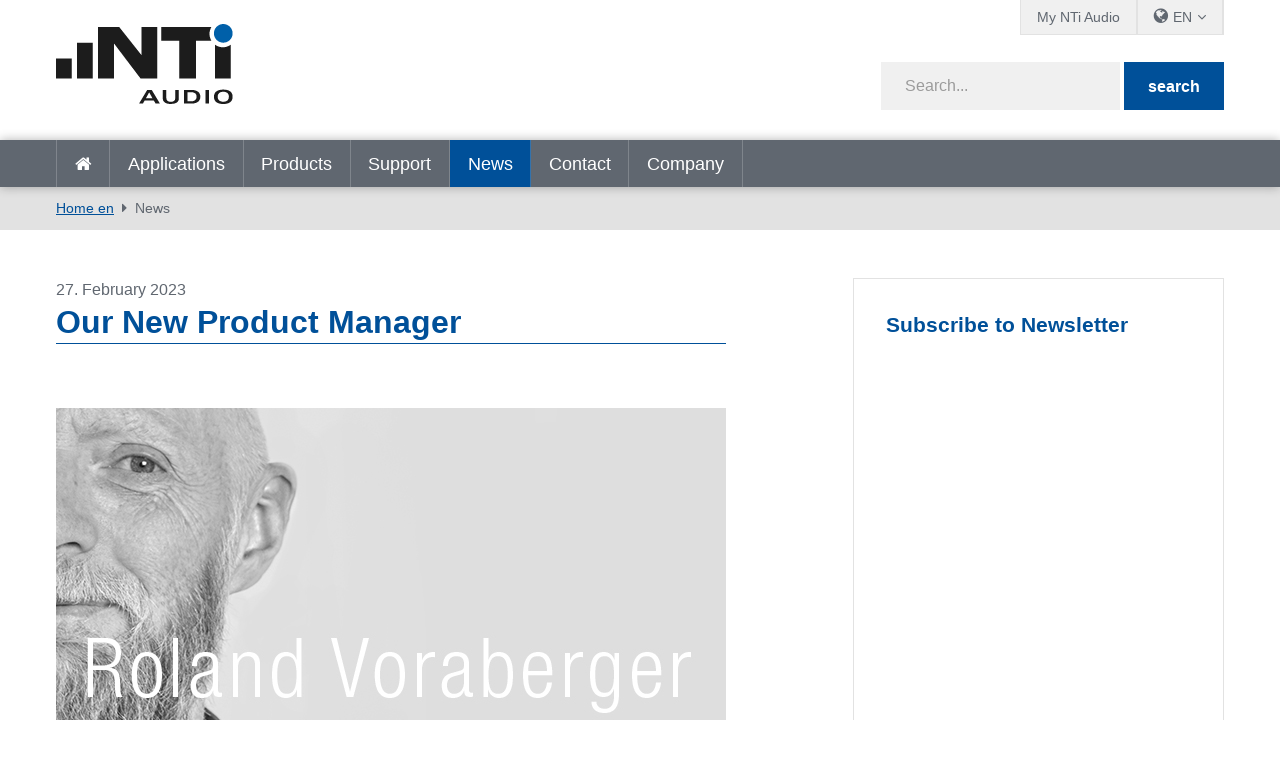

--- FILE ---
content_type: text/html; charset=utf-8
request_url: https://www.nti-audio.com/en/news/our-new-product-manager
body_size: 17164
content:
<!DOCTYPE html>
<html  lang="en-US"  class="no-js">
<head id="Head"><script id="Cookiebot" src="https://consent.cookiebot.com/uc.js" data-cbid="2bebab9d-eece-4a86-a089-3dd58e03944b" data-blockingmode="auto" type="text/javascript"></script>
<meta content="text/html; charset=UTF-8" http-equiv="Content-Type" />
<meta name="RESOURCE-TYPE" content="DOCUMENT" />
<meta name="robots" content="NOODP,NOYDIR" /><title>
	Our New Product Manager
</title><meta id="MetaDescription" name="DESCRIPTION" content="NTi; XL3 Always Connected" /><link href="/Portals/_default/admin.css?cdv=458" type="text/css" rel="stylesheet"/><link href="/DesktopModules/DNNHtmlGeoIP/module.css?cdv=458" type="text/css" rel="stylesheet"/><link href="/DesktopModules/EasyDNNnews/Templates/_default/creativemediaNEWS/creativemediaNEWS.css?cdv=458" type="text/css" rel="stylesheet"/><link href="/Portals/_default/skins/nti-02/css/base.css?cdv=458" type="text/css" rel="stylesheet"/><link href="/Portals/_default/skins/nti-02/css/style.css?cdv=458" type="text/css" rel="stylesheet"/><link href="/Portals/_default/skins/nti-02/css/font-awesome.min.css?cdv=458" type="text/css" rel="stylesheet"/><link href="/DesktopModules/EasyDNNNews/static/rateit/css/rateit.css?cdv=458" type="text/css" rel="stylesheet"/><link href="/Resources/Shared/stylesheets/theme-default/8.0.0/default.css?cdv=458" type="text/css" rel="stylesheet"/><link href="/DesktopModules/EasyDNNNews/static/common/common.css?cdv=458" type="text/css" rel="stylesheet"/><link href="/DesktopModules/EasyDNNNews/static/smbLight/themes/modern/modern.css?cdv=458" type="text/css" rel="stylesheet"/><script src="/Resources/libraries/jQuery/01_09_01/jquery.js?cdv=458" type="text/javascript"></script><script src="/Resources/libraries/jQuery-UI/01_11_03/jquery-ui.js?cdv=458" type="text/javascript"></script><script src="https://s3.amazonaws.com/assets.freshdesk.com/widget/freshwidget.js?cdv=458" type="text/javascript"></script><link rel='SHORTCUT ICON' href='/Portals/0/favicon.ico?ver=2022-01-17-104331-493' type='image/x-icon' /><meta property="og:site_name" content="NTi Audio" />
<meta property="og:title" content="Our New Product Manager" />
<meta property="og:description" content="We are pleased to introduce our new Product Manager Roland Voraberger.&nbsp;Roland&nbsp;strengthens our sales team at the headquarters in Schaan.

&nbsp;

Professional career

Roland was born and raised in the rolling hills of Upper Austria. He graduated from the HTL in Power Engineering and Power Electronics. He gained further knowledge in (Live) Sound Engineering and Room Acoustics during his studies by supporting local events and bands.
&nbsp;
His Sound Engineering background was..." />
<meta property="og:url" content="https://www.nti-audio.com/en/news/our-new-product-manager" />
<meta property="og:type" content="article" />

<meta property="og:image" content="https://www.nti-audio.com/Portals/0/EasyDNNnews/595/Teaser-RolandVoraberger-670x325.jpg" />
<meta name="twitter:card" content="summary_large_image" />
<meta name="twitter:title" content="Our New Product Manager" />
<meta name="twitter:description" content="We are pleased to introduce our new Product Manager Roland Voraberger.&nbsp;Roland&nbsp;strengthens our sales team at the headquarters in Schaan.

&nbsp;

Professional career

Roland was..." />

<meta name="twitter:image" content="https://www.nti-audio.com/Portals/0/EasyDNNnews/595/Teaser-RolandVoraberger-670x325.jpg" />
<link rel="canonical" href="https://www.nti-audio.com/en/news/our-new-product-manager" />
          <!-- Google Tag Manager -->
          <script>(function(w,d,s,l,i){w[l]=w[l]||[];w[l].push({'gtm.start':
          new Date().getTime(),event:'gtm.js'});var f=d.getElementsByTagName(s)[0],
          j=d.createElement(s),dl=l!='dataLayer'?'&l='+l:'';j.async=true;j.src=
          'https://www.googletagmanager.com/gtm.js?id='+i+dl;f.parentNode.insertBefore(j,f);
          })(window,document,'script','dataLayer','GTM-PVNC68');</script>
          <!-- End Google Tag Manager -->
		    <meta name="viewport" content="width=device-width, initial-scale=1.0" /><script id="eds_jq2_2" src="/DesktopModules/EasyDNNNews/static/eds_jquery/eds2.2.3.js" type="text/javascript" data-minor-version="3"></script><script id="eds_js1_1" src="/DesktopModules/EasyDNNnews/static/EasyDnnSolutions/EasyDnnSolutions_1.1_2.2.js" type="text/javascript" data-minor-version="0" data-init-json="{&quot;instanceGlobal&quot;:&quot;EasyDnnSolutions1_1_instance&quot;,&quot;google&quot;:{&quot;maps&quot;:{&quot;api&quot;:{&quot;key&quot;:&quot;&quot;,&quot;libraries&quot;:[&quot;geometry&quot;,&quot;places&quot;]}}}}"></script></head>
<body id="Body">

    <form method="post" action="/en/news/our-new-product-manager" id="Form" enctype="multipart/form-data">
<div class="aspNetHidden">
<input type="hidden" name="__EVENTTARGET" id="__EVENTTARGET" value="" />
<input type="hidden" name="__EVENTARGUMENT" id="__EVENTARGUMENT" value="" />
<input type="hidden" name="__VIEWSTATE" id="__VIEWSTATE" value="gU+9Wabz/Dx5/7ltCgn+JaeyHGxMfdc6O+r62zEa58WhPr2j0OtUZaKofxBeCCcbTvOng5jir5cxVgIHdnxFqTo8/ku5U/7fNwbQgWwtkw0uzo1ScXmbdnScRCtzT9KYHy6KFB+FZQTCUgVUNIGsd8vMDURS0DloHP4jDI56Tja2hm2i/tiXNzUYjcon7bYI+stFPJP1v6vRqRIM/cyq0kluiuouA4+NaJQGbumOMT1R1tm4LqcTvb9g0i8jhK4F7ZhRiZtxGR9bJ95w04dUPAjcvNHU9Zhv53DPl37h5tUyZ+g5WqST6JBqMnoHc1QVPBoWZ2DL+C+0a1WPoPznGzrOY2HSxIWcG1ydo/[base64]/nGJJ2q0HHpI4BCYGmAXLrCkDv34RKtPIUH91ZfRoyH7k5L+dY81l4SGMxtYt+mAN1xMhURxlTz9rfUyO++tRTG7WBPtXBzsAub7mATypYpe+jK5v4Xo/BD4ZfXPZOIsn8D8/EMmabN3MAYRzUUZ/AdL+K+DwNwIiHsxm/0qJLhiIV9aD9yKIPqJ2kFoRurGfBVmlepmT5evsBrYwmalY8S36jBZnySIOOq8bzB/sY1apWZXNZg4xle/0M3KzVOZajOqNrXh9oC4qgiDzs0/1v5j+oibjqBjfXgPwzncXYszy6ftB0Dl+q1bL3FqhcX5MGZgbF1xOPKwjd4BHDmCW5/IyW6sIbLIBhjcg8wxgmgw0lvmcIko+57xZI1EyFB6JfAfSLm6HIcgUP3pc6DfK8bkslsY+jts2Vy/[base64]/ijnDyGm2vgK1gstXIQkQgj6tKKZQpOpe2iz629zPiRjTeFw5zrPcoqCUH7UZoWmdIAYDJgjG5RB5d8WjASdRazksERd+FpzL4LIFxwbP+PBMR8IQsWxFjhl8lQORtsNDv04C5NIpazMLk2nXDttdONpqXf+iksjPcfvgBhL1/GBMT7FYEBn8KZ+TSCffDtWIDwBYaWn4QGn6QGEqvfO9f9IzKIlC8xrmzgFM4JAzaxE1O+81JjPM6vjxdqqkkFO6njprvhISNJuWhyfqVhUL1Z1wPtZWgCGEvfQhlipxQ8/wLQbT1N4CYOKHqnJLo6X7usH1fNrJ9vxWqVleDngbZtnR1noltS6a3xPwjkLFg3+VPdy5Gnyh3ycXp3VBwhnT/qOh4RQ+EJAdAe4z/jO/OlT3gE8fiojUShW3lT3Szz1dLP3K8Ah+4Y2nChh6hh771FL5vO3AtkVgkNL4NEpRukoLi6wUtzxf1xUH3ZyqZxYL8rSn6bie5e3iDalBFc2cfd37ZO2P6i7qhty8hQ8iq" />
</div>

<script type="text/javascript">
//<![CDATA[
var theForm = document.forms['Form'];
if (!theForm) {
    theForm = document.Form;
}
function __doPostBack(eventTarget, eventArgument) {
    if (!theForm.onsubmit || (theForm.onsubmit() != false)) {
        theForm.__EVENTTARGET.value = eventTarget;
        theForm.__EVENTARGUMENT.value = eventArgument;
        theForm.submit();
    }
}
//]]>
</script>


<script src="/WebResource.axd?d=pynGkmcFUV3Rl-aiPP1y9trYk7eCvtNm3Cq9XSwiUQh7aUukUCXPeTUdQDg1&amp;t=638901613900000000" type="text/javascript"></script>


<script src="//platform.twitter.com/widgets.js" type="text/javascript"></script>
<script src="//apis.google.com/js/plusone.js" type="text/javascript"></script>
<script src="//platform.linkedin.com/in.js" type="text/javascript"></script>
<script src="//assets.pinterest.com/js/pinit.js" type="text/javascript"></script>
<script src="/ScriptResource.axd?d=NJmAwtEo3IpfWpSAnPyVVxhbm2piCa6AhFCTauAM3p5JNB477FXnilGpb84QRGTx-5a9NAmfVktNDluwUXSfqsJQ8rXd6vrq0oWnyKQ3StqQGT4xUlX5nab55SmywApCqvffMQ2&amp;t=5c0e0825" type="text/javascript"></script>
<script src="/ScriptResource.axd?d=dwY9oWetJoLV53cA99uFrShZ7DFLTYKDliya_0-GR7JsRBTNs7DeSAV7SXv2FvD0QOIVCoLEgbwsgrIO1xHvrZOpUs3A7XDKcSsoLg-Qrw5zfMTk9zcxo7HVmkJacgAerqqQaaUKW-jSgenb0&amp;t=5c0e0825" type="text/javascript"></script>
<div class="aspNetHidden">

	<input type="hidden" name="__VIEWSTATEGENERATOR" id="__VIEWSTATEGENERATOR" value="CA0B0334" />
	<input type="hidden" name="__VIEWSTATEENCRYPTED" id="__VIEWSTATEENCRYPTED" value="" />
	<input type="hidden" name="__EVENTVALIDATION" id="__EVENTVALIDATION" value="/YPVkRDJ9MtIrgRDO4vr5UFgXee2IAndY7Tu/eZdxA2QaJVWf0iFdvn0sNT0d5HQs2C1GYH/BOR0Qqogzjl5eYzds2dCNZnarEZFUZUS1dzE/TdYIuJEAvCr4YM5dPBNapwQ33yWaZpayek8GA8QOFnAOMs=" />
</div><script src="/js/dnn.js?cdv=458" type="text/javascript"></script><script src="/js/dnn.modalpopup.js?cdv=458" type="text/javascript"></script><script src="/Resources/Shared/Scripts/jquery/jquery.hoverIntent.min.js?cdv=458" type="text/javascript"></script><script src="/Portals/_default/skins/nti-02/js/respond.js?cdv=458" type="text/javascript"></script><script src="/Portals/_default/skins/nti-02/js/modernizr.js?cdv=458" type="text/javascript"></script><script src="/Portals/_default/skins/nti-02/js/jquery.sidr.min.js?cdv=458" type="text/javascript"></script><script src="/Portals/_default/skins/nti-02/js/modaal.min.js?cdv=458" type="text/javascript"></script><script src="/Portals/_default/skins/nti-02/js/stacktable.js?cdv=458" type="text/javascript"></script><script src="/js/dnncore.js?cdv=458" type="text/javascript"></script><script src="/DesktopModules/EasyDNNNews/static/rateit/js/jquery.rateit_2.2.js?cdv=458" type="text/javascript"></script><script src="/DesktopModules/EasyDNNnewsCategoriesMenu/js/category_menu_2.2.js?cdv=458" type="text/javascript"></script><script src="/Resources/Shared/Scripts/dnn.jquery.js?cdv=458" type="text/javascript"></script><script src="/DesktopModules/EasyDNNNews/js/jquery.cookie_2.2.js?cdv=458" type="text/javascript"></script><script src="/DesktopModules/EasyDNNNews/static/fluidvids/fluidvids_custom.min.js?cdv=458" type="text/javascript"></script><script src="/DesktopModules/EasyDNNNews/static/imagesLoaded/imagesLoaded_3.1.4_2.2.min.js?cdv=458" type="text/javascript"></script><script src="/DesktopModules/EasyDNNNews/static/smbLight/js/smbLight-1.3_2.2.js?cdv=458" type="text/javascript"></script><script src="/DesktopModules/EasyDNNNews/static/hammerjs/hammer.2.0.4.min.js?cdv=458" type="text/javascript"></script>
<script type="text/javascript">
//<![CDATA[
Sys.WebForms.PageRequestManager._initialize('ScriptManager', 'Form', ['tdnn$ctr963$ViewEasyDNNNewsMain$ctl00$upPanelComments','dnn_ctr963_ViewEasyDNNNewsMain_ctl00_upPanelComments'], [], [], 1800, '');
//]]>
</script>

        
        
        
<!--CDF(Css|/Resources/Shared/stylesheets/theme-default/8.0.0/default.css?cdv=458)-->

<!--CDF(Css|/Portals/_default/skins/nti-02/css/base.css?cdv=458)-->
<!--CDF(Css|/Portals/_default/skins/nti-02/css/style.css?cdv=458)-->
<!--CDF(Css|/Portals/_default/skins/nti-02/css/font-awesome.min.css?cdv=458)-->

<!--CDF(Javascript|/Portals/_default/skins/nti-02/js/theme-scripts.js?cdv=458)-->

<!--[if lt IE 9]>
<!--CDF(Javascript|/Portals/_default/skins/nti-02/js/respond.js?cdv=458)-->
<!--CDF(Javascript|/Portals/_default/skins/nti-02/js/modernizr.js?cdv=458)-->
<![endif]-->

<!--CDF(Javascript|/Portals/_default/skins/nti-02/js/jquery.sidr.min.js?cdv=458)-->
<!--CDF(Javascript|/Portals/_default/skins/nti-02/js/jquery.bxslider.min.js?cdv=458)-->
<!--CDF(Javascript|/Portals/_default/skins/nti-02/js/modaal.min.js?cdv=458)-->
<!--CDF(Javascript|/Portals/_default/skins/nti-02/js/stacktable.js?cdv=458)-->
<!--CDF(Javascript|https://s3.amazonaws.com/assets.freshdesk.com/widget/freshwidget.js?cdv=458)-->
<!--CDF(Javascript|/Portals/_default/skins/nti-02/js/freshdesk.js?cdv=458)--><header role="banner" class="row home">
    <div class="preheader">
        <div class="wrapper">
            <nav id="topbarnav">
                <ul><li><a href="https://my.nti-audio.com/home.php?lang=en" target="_blank">My NTi Audio</a></li>
                    <li>
                        <ul class="languages">
                            <li><span class="current">EN</span>
                                <ul>
                                <div class="language-object" >

 <li><a href="https://www.nti-audio.com/de/neuigkeiten/unser-neuer-produktmanager" class="language">de</a></li><li><a href="https://www.nti-audio.com/ja/ニュース/artmid/963/articleid/595" class="language">ja</a></li><li><a href="https://www.nti-audio.com/fr/actualites/notre-nouveau-respondable-produit" class="language">fr</a></li><li><a href="https://www.nti-audio.com/es/noticias/our-new-product-manager" class="language">es</a></li><li><a href="https://www.nti-audio.com/ko/뉴-스/%ec%83%88%eb%a1%9c%ec%9a%b4-%ec%a0%9c%ed%92%88-%ea%b4%80%eb%a6%ac%ec%9e%90" class="language">ko</a></li><li><a href="https://www.nti-audio.com/pt/novidades/our-new-product-manager" class="language">pt</a></li>
</div>
                                    <li class="language"><a href="https://www.ntiaudio.cn/" target="_blank">中文</a></li>
                                </ul>
                            </li>
                        </ul>
                    </li>
                    
                </ul>
            </nav>
        </div>
    </div>
    <div class="mainheader row">
        <div class="wrapper">
            <div class="logo">
                <a id="dnn_dnnLogo_hypLogo" title="NTi Audio" aria-label="NTi Audio" href="https://www.nti-audio.com/en/"></a>
            </div>
            <div class="search google">
                <div class="fields">
                    <span class="inputfield"><input type="text" id="searchString" placeholder="Search..." /></span>
                    <span class="button"><button id="searchbtn" value="Submit" onClick="javascript: window.open('https://www.google.ch/search?q=site:www.nti-audio.com/en/+' + document.getElementById('searchString').value);" />search</button></span>
                    <script>
                    // Get the input field
                    var input = document.getElementById("searchString");

                    // Execute a function when the user releases a key on the keyboard
                    input.addEventListener("keyup", function(event) {
                      // Number 13 is the "Enter" key on the keyboard
                      if (event.keyCode === 13) {
                        // Cancel the default action, if needed
                        event.preventDefault();
                        // Trigger the button element with a click
                        document.getElementById("searchbtn").click();
                      }
                    });
                    </script>
                </div>
                <div id="mobile-header">
                    <a id="responsive-menu-button" href="#sidr-main"><i class="fa fa-bars" aria-hidden="true"></i></a>
                </div>
            </div>
        </div>
    </div>
    <nav id="navigation" role="navigation" class="row">
        <div class="wrapper headerflex">
            <ul>
                <li class=""><a href="https://www.nti-audio.com/en/" target="" class="">Home en</a></li>
<li class=" dropdown"><a href="https://www.nti-audio.com/en/applications" target="" class="dropdown-toggle" data-toggle="dropdown">Applications<b class="caret"></b></a><ul class="dropdown-menu">
    <li class=" dropdown"><a href="https://www.nti-audio.com/en/applications/noise-measurement" target="">Noise Measurement</a><ul class="dropdown-menu">
        <li class=""><a href="https://www.nti-audio.com/en/applications/noise-measurement/sound-level-measurements" target="">Sound Level Measurements</a></li>
        <li class=""><a href="https://www.nti-audio.com/en/applications/noise-measurement/unattended-noise-monitoring" target="">Unattended Noise Monitoring</a></li>
        <li class=""><a href="https://www.nti-audio.com/en/applications/noise-measurement/environmental-noise" target="">Environmental Noise</a></li>
        <li class=""><a href="https://www.nti-audio.com/en/applications/noise-measurement/nnr" target="">NNR - Noise Nuisance Recording System</a></li>
        <li class=""><a href="https://www.nti-audio.com/en/applications/noise-measurement/occupational-noise" target="">Occupational Noise</a></li>
        <li class=""><a href="https://www.nti-audio.com/en/applications/noise-measurement/vehicle-noise" target="">Vehicle Noise</a></li>
        <li class=""><a href="https://www.nti-audio.com/en/applications/noise-measurement/sound-power" target="">Sound Power</a></li>
      </ul>
    </li>
    <li class=""><a href="https://www.nti-audio.com/en/applications/structural-vibration-measurements" target="">Structural Vibration Measurements</a></li>
    <li class=" dropdown"><a href="https://www.nti-audio.com/en/applications/room-building-acoustics" target="">Room &amp; Building Acoustics</a><ul class="dropdown-menu">
        <li class=""><a href="https://www.nti-audio.com/en/applications/room-building-acoustics/room-acoustics" target="">Room Acoustics</a></li>
        <li class=""><a href="https://www.nti-audio.com/en/applications/room-building-acoustics/building-acoustics" target="">Building Acoustics</a></li>
        <li class=""><a href="https://www.nti-audio.com/en/applications/room-building-acoustics/reverberation-time" target="">Reverberation Time</a></li>
        <li class=""><a href="https://www.nti-audio.com/en/applications/room-building-acoustics/noise-curves" target="">Noise Curves</a></li>
      </ul>
    </li>
    <li class=" dropdown"><a href="https://www.nti-audio.com/en/applications/evacuation-systems" target="">Evacuation Systems</a><ul class="dropdown-menu">
        <li class=""><a href="https://www.nti-audio.com/en/applications/evacuation-systems/speech-intelligibility-stipa" target="">Speech Intelligibility STIPA</a></li>
        <li class=""><a href="https://www.nti-audio.com/en/applications/evacuation-systems/commissioning-inspection" target="">Commissioning &amp; Inspection</a></li>
        <li class=""><a href="https://www.nti-audio.com/en/applications/evacuation-systems/impedance-meter" target="">Impedance Meter</a></li>
        <li class=""><a href="https://www.nti-audio.com/en/applications/evacuation-systems/evacuation-system-monitoring" target="">Evacuation System Monitoring</a></li>
      </ul>
    </li>
    <li class=" dropdown"><a href="https://www.nti-audio.com/en/applications/electroacoustic-installations" target="">Electroacoustic Installations</a><ul class="dropdown-menu">
        <li class=""><a href="https://www.nti-audio.com/en/applications/electroacoustic-installations/installed-sound" target="">Installed Sound</a></li>
        <li class=""><a href="https://www.nti-audio.com/en/applications/electroacoustic-installations/av-installation" target="">AV Installation</a></li>
        <li class=""><a href="https://www.nti-audio.com/en/applications/electroacoustic-installations/cinema" target="">Cinema</a></li>
      </ul>
    </li>
    <li class=" dropdown"><a href="https://www.nti-audio.com/en/applications/live-sound" target="">Live Sound</a><ul class="dropdown-menu">
        <li class=""><a href="https://www.nti-audio.com/en/applications/live-sound/sound-level-monitoring" target="">Sound Level Monitoring</a></li>
        <li class=""><a href="https://www.nti-audio.com/en/applications/live-sound/front-of-house" target="">Front of House</a></li>
        <li class=""><a href="https://www.nti-audio.com/en/applications/live-sound/pa-rental" target="">PA Rental</a></li>
      </ul>
    </li>
    <li class=""><a href="https://www.nti-audio.com/en/applications/broadcast-studio" target="">Broadcast &amp; Studio</a></li>
    <li class=" dropdown"><a href="https://www.nti-audio.com/en/applications/quality-control" target="">Quality Control</a><ul class="dropdown-menu">
        <li class=""><a href="https://www.nti-audio.com/en/applications/quality-control/speaker" target="">Speaker</a></li>
        <li class=""><a href="https://www.nti-audio.com/en/applications/quality-control/microphone" target="">Microphone</a></li>
        <li class=""><a href="https://www.nti-audio.com/en/applications/quality-control/digital-mems-microphone" target="">Digital MEMS Microphone</a></li>
        <li class=""><a href="https://www.nti-audio.com/en/applications/quality-control/mobile-phone" target="">Mobile Phone</a></li>
        <li class=""><a href="https://www.nti-audio.com/en/applications/quality-control/stereo-device" target="">Stereo Device</a></li>
        <li class=""><a href="https://www.nti-audio.com/en/applications/quality-control/multi-channel-device" target="">Multi-Channel Device</a></li>
        <li class=""><a href="https://www.nti-audio.com/en/applications/quality-control/amplifier" target="">Amplifier</a></li>
        <li class=""><a href="https://www.nti-audio.com/en/applications/quality-control/testing-smart-devices" target="">Testing Smart Devices</a></li>
        <li class=""><a href="https://www.nti-audio.com/en/applications/quality-control/noise-vibration" target="">Noise &amp; Vibration</a></li>
      </ul>
    </li>
  </ul>
</li>
<li class=" dropdown"><a href="https://www.nti-audio.com/en/products" target="" class="dropdown-toggle" data-toggle="dropdown">Products<b class="caret"></b></a><ul class="dropdown-menu">
    <li class=""><a href="https://www.nti-audio.com/en/products/fx100-audio-analyzer" target="">FX100 Audio Analyzer</a></li>
    <li class=" dropdown"><a href="https://www.nti-audio.com/en/products/sound-level-meters" target="">Sound Level Meters</a><ul class="dropdown-menu">
        <li class=""><a href="https://www.nti-audio.com/en/products/sound-level-meters/xl3-acoustic-analyzer" target="">XL3 Acoustic Analyzer</a></li>
        <li class=""><a href="https://www.nti-audio.com/en/products/sound-level-meters/xl2-audio-acoustic-analyzer" target="">XL2 Audio &amp; Acoustic Analyzer</a></li>
      </ul>
    </li>
    <li class=""><a href="https://www.nti-audio.com/en/products/measurement-microphones" target="">Measurement Microphones</a></li>
    <li class=" dropdown"><a href="https://www.nti-audio.com/en/products/monitoring-platforms" target="">Monitoring Platforms</a><ul class="dropdown-menu">
        <li class=""><a href="https://www.nti-audio.com/en/products/monitoring-platforms/measureye" target="">MeasurEye</a></li>
        <li class=""><a href="https://www.nti-audio.com/en/products/monitoring-platforms/noisescout" target="">NoiseScout</a></li>
      </ul>
    </li>
    <li class=" dropdown"><a href="https://www.nti-audio.com/en/products/software" target="">Software</a><ul class="dropdown-menu">
        <li class=""><a href="https://www.nti-audio.com/en/products/software/data-explorer" target="">Data Explorer</a></li>
        <li class=""><a href="https://www.nti-audio.com/en/products/software/sound-insulation-reporter" target="">Sound Insulation Reporter</a></li>
        <li class=""><a href="https://www.nti-audio.com/en/products/software/room-acoustics-reporter" target="">Room Acoustics Reporter</a></li>
        <li class=""><a href="https://www.nti-audio.com/en/products/software/sound-power-reporter" target="">Sound Power Reporter</a></li>
        <li class=""><a href="https://www.nti-audio.com/en/products/software/projector-pro" target="">Projector PRO</a></li>
        <li class=""><a href="https://www.nti-audio.com/en/products/software/speaker-test-software" target="">Speaker Test Software</a></li>
        <li class=""><a href="https://www.nti-audio.com/en/products/software/microphone-test-software" target="">Microphone Test Software</a></li>
      </ul>
    </li>
    <li class=""><a href="https://www.nti-audio.com/en/products/minirator-mr-pro-mr2" target="">Minirator MR-PRO / MR2</a></li>
    <li class=" dropdown"><a href="https://www.nti-audio.com/en/products/noise-sources" target="">Noise Sources</a><ul class="dropdown-menu">
        <li class=""><a href="https://www.nti-audio.com/en/products/noise-sources/talkbox" target="">TalkBox</a></li>
        <li class=""><a href="https://www.nti-audio.com/en/products/noise-sources/ds3-dodecahedron-speaker" target="">DS3 Dodecahedron Speaker</a></li>
        <li class=""><a href="https://www.nti-audio.com/en/products/noise-sources/delta-clapper" target="">δ-Clapper</a></li>
        <li class=""><a href="https://www.nti-audio.com/en/en/products/noise-sources/tm-eos2-tapping-machine" target="">TM EOS2 Tapping Machine</a></li>
        <li class=""><a href="https://www.nti-audio.com/en/products/noise-sources/ib01-impact-ball" target="">IB01 Impact Ball</a></li>
      </ul>
    </li>
    <li class=" dropdown"><a href="https://www.nti-audio.com/en/products/vibration-meters" target="">Vibration Meters</a><ul class="dropdown-menu">
        <li class=""><a href="https://www.nti-audio.com/en/products/vibration-meters/xl2-vibration-meter" target="">XL2 Vibration Meter</a></li>
        <li class=""><a href="https://www.nti-audio.com/en/products/vibration-meters/5gv-vibration-monitor" target="">5GV Vibration Monitor</a></li>
      </ul>
    </li>
    <li class=" dropdown"><a href="https://www.nti-audio.com/en/products/digital-audio" target="">Digital Audio</a><ul class="dropdown-menu">
        <li class=""><a href="https://www.nti-audio.com/en/products/digital-audio/digirator-dr2" target="">Digirator DR2</a></li>
        <li class=""><a href="https://www.nti-audio.com/en/products/digital-audio/digilyzer-dl1" target="">Digilyzer DL1</a></li>
      </ul>
    </li>
    <li class=""><a href="https://www.nti-audio.com/en/products/acoustic-camera" target="">Acoustic Camera</a></li>
  </ul>
</li>
<li class=" dropdown"><a href="https://www.nti-audio.com/en/support" target="" class="dropdown-toggle" data-toggle="dropdown">Support<b class="caret"></b></a><ul class="dropdown-menu">
    <li class=""><a href="https://my.nti-audio.com/home.php?lang=en" target="_blank">Customer Downloads</a></li>
    <li class=""><a href="https://my.nti-audio.com/home.php?lang=en" target="_blank">Product Registration</a></li>
    <li class=""><a href="https://www.nti-audio.com/en/support/calibration-service" target="">Calibration &amp; Service</a></li>
    <li class=""><a href="https://www.nti-audio.com/en/support/know-how" target="">Know-How</a></li>
    <li class=""><a href="https://www.nti-audio.com/en/support/webinars-on-demand" target="">Webinars on Demand</a></li>
    <li class=""><a href="https://www.youtube.com/playlist?list=PLJChqap9JZKuaCjPuXH6Hd2Uu7vCyszwA" target="_blank">Tutorials</a></li>
    <li class=""><a href="https://www.nti-audio.com/en/support/publications" target="">Publications</a></li>
    <li class=""><a href="http://forum.nti-audio.com" target="_blank">User Forum</a></li>
    <li class=""><a href="https://www.nti-audio.com/en/support/international-warranty" target="">International Warranty</a></li>
  </ul>
</li>
<li class="active dropdown"><a href="https://www.nti-audio.com/en/news" target="" class="dropdown-toggle" data-toggle="dropdown">News<b class="caret"></b></a><ul class="dropdown-menu">
    <li class=""><a href="https://www.nti-audio.com/en/news" target="">News</a></li>
    <li class=""><a href="https://www.nti-audio.com/en/news/events-training" target="">Events &amp; Training</a></li>
  </ul>
</li>
<li class=""><a href="https://www.nti-audio.com/en/contact" target="" class="">Contact</a></li>
<li class=" dropdown"><a href="https://www.nti-audio.com/en/company" target="" class="dropdown-toggle" data-toggle="dropdown">Company<b class="caret"></b></a><ul class="dropdown-menu">
    <li class=""><a href="https://www.nti-audio.com/en/company/reference-customers" target="">Reference Customers</a></li>
    <li class=""><a href="https://www.nti-audio.com/en/company/your-privacy" target="">Your privacy</a></li>
  </ul>
</li>
                <li class="onlymobile"><a href="https://my.nti-audio.com/home.php?lang=en" target="_blank">My NTi Audio</a></li>
            </ul>
            <div id="dnn_ShopPane" class="shopicon"><div class="DnnModule DnnModule-DNNHtmlGeoIP DnnModule-20450"><a name="20450"></a>
<div class="wrapper notitle">
	<div class="DNNContainer_noTitle">
		<div id="dnn_ctr20450_ContentPane"><!-- Start_Module_20450 --><div id="dnn_ctr20450_ModuleContent">
	
<div class="GeoIPNormal">





 </div>
</div><!-- End_Module_20450 --></div>
	</div>
</div>
</div></div>
        </div>
    </nav>
</header>

<div class="breadcrumbs">
		<div class="wrapper">
	        <span id="dnn_dnnBreadcrumb_lblBreadCrumb" itemprop="breadcrumb" itemscope="" itemtype="https://schema.org/breadcrumb"><span itemscope itemtype="http://schema.org/BreadcrumbList"><span itemprop="itemListElement" itemscope itemtype="http://schema.org/ListItem"><a href="https://www.nti-audio.com/en/" class="breadcrumbLink" itemprop="item" ><span itemprop="name">Home en</span></a><meta itemprop="position" content="1" /></span><span itemprop="itemListElement" itemscope itemtype="http://schema.org/ListItem"><a href="https://www.nti-audio.com/en/news" class="breadcrumbLink" itemprop="item"><span itemprop="name">News</span></a><meta itemprop="position" content="2" /></span></span></span>
	    </div>
    </div>

<div class="wrapper">
	<div class="sidebared">
		<main role="main">    
			<div id="dnn_contentPane"><div class="DnnModule DnnModule-EasyDNNnews DnnModule-963"><a name="963"></a>
<div class="wrapper notitle">
	<div class="DNNContainer_noTitle">
		<div id="dnn_ctr963_ContentPane"><!-- Start_Module_963 --><div id="dnn_ctr963_ModuleContent">
	
<script type="text/javascript">
	/*<![CDATA[*/
	
	eds2_2(function ($) {var $articleContentWrapper = $('#dnn_ctr963_ViewEasyDNNNewsMain_ctl00_pnlViewArticle');$articleContentWrapper.on('click', 'a[rel^="ednSmbLight"]', function () {var $clicked = $(this),$smbItems = $('a[rel^="ednSmbLight"]'),i = 0,lightboxItems = [],lightboxOptions = {openAt: 0,cssClass: 'modern'};$smbItems.each(function () {if (this == $clicked[0])lightboxOptions.openAt = i;lightboxItems.push($(this).data('smbdata'));i++;});new SmbLight_1(lightboxItems,lightboxOptions);return false;})});
	
	
	
	
	
	
	

	eds2_2(function ($) {
		if (typeof edn_fluidvids != 'undefined')
			edn_fluidvids.init({
				selector: ['.edn_fluidVideo iframe'],
				players: ['www.youtube.com', 'player.vimeo.com']
			});
		
		
		

	});
	/*]]>*/
</script>



<div class="eds_news_module_963 news eds_subCollection_news eds_news_creativemediaNEWS eds_template_Details_Article_Default eds_templateGroup_newsDetailsArticleDefault eds_styleSwitchCriteria_portalSettingsSource">
	

	

	

	

	<div id="dnn_ctr963_ViewEasyDNNNewsMain_ctl00_pnlViewArticle">
		
		
		
		
		
		
    <article class="standalone">
        <!-- Contents Heading -->
        <!-- Datum / Event -->
        
        <p class="datebox">
            27. February 2023
        </p>
        
        
        <hgroup>
        <h1>Our New Product Manager</h1>
        <h2></h2>
        </hgroup>
        
        <!-- Bild -->
        
        <figure>
            <img alt="Our New Product Manager" src="/Portals/0/EasyDNNNews/595/670350p963EDNmainTeaser-RolandVoraberger-670x325.jpg"  />
            
        </figure>
        

		
		
		
		
    <!--<div class="introtext">
    <p>Roland started working for NTi Audio at the beginning of the year and strengthens our sales team at the headquarters in Schaan...</p>
    </div>-->
    <p style="text-align: justify;"><strong>We are pleased to introduce our new Product Manager Roland Voraberger.&nbsp;Roland&nbsp;strengthens our sales team at the headquarters in Schaan.</strong></p>

<p style="text-align: justify;">&nbsp;</p>

<h3 style="text-align: justify;">Professional career</h3>

<p style="text-align: justify;">Roland was born and raised in the rolling hills of Upper Austria. He graduated from the HTL in Power Engineering and Power Electronics. He gained further knowledge in (Live) Sound Engineering and Room Acoustics during his studies by supporting local events and bands.<br />
&nbsp;<br />
His Sound Engineering background was strengthened at the University of Technology (Graz). Additionally, he was responsible for the teaching studio and supervised exercises like studio measuring techniques and measurements of absorbers.</p>

<p style="text-align: justify;">After an exciting period with a noise canceling startup near Zurich, he then spent 13 years as Head of R&amp;D in g+m elektronik ag (Voice Alarm Systems and Installed Sound), mainly responsible for electroacoustics (microphones, measurement of Speech Intelligibility, field support, and as an expert on the EN54-16/24 standards committee).</p>

<p style="text-align: justify;">Roland started his new position as Product Manager at NTi Audio at the beginning of this year.<br />
&nbsp;</p>

<h3 style="text-align: justify;">Responsibilities</h3>

<p style="text-align: justify;">After a successful onboarding process, Roland will be mainly responsible for the following products/services:</p>

<ul>
 <li style="text-align: justify;">XL2 Audio &amp; Acoustic Analyzer (including the Vibration Meter)</li>
 <li style="text-align: justify;">Software Solutions: Data Explorer, Sound Insulation Reporter, Room Acoustics Reporter, Sound Power Reporter</li>
</ul>

<h3 style="text-align: justify;">&nbsp;</h3>

<p style="text-align: justify;">As usual, for questions or comments, please use our general email address <a href="mailto:info@nti-audio.com">info@nti-audio.com</a>.&nbsp;<br />
The person responsible for the topic will reply as soon as possible.</p>

<p style="text-align: justify;">&nbsp;</p>

<table border="0" cellpadding="1" cellspacing="1">
 <tbody>
  <tr>
   <td><img alt="Roland Voraberger" src="https://www.nti-audio.com/Portals/0/pics/news/Profile-RolandVoraberger-400x400.png" title="Roland Voraberger" /></td>
   <td>
   <h2>&ldquo;At NTi Audio I can continue to live my passion in the electroacoustic environment.&rdquo;</h2>

   <p>&nbsp;<strong>Roland Voraberger</strong>, Product Manager<br />
   +423 239 60 64&nbsp; |&nbsp; <a href="mailto:r.voraberger@nti-audio.com">r.voraberger@nti-audio.com</a></p>
   </td>
  </tr>
 </tbody>
</table>

<p>&nbsp;</p>

		
		
    <div class="subinfos">
        <p class="categories"><span>Categories:</span> <a href="https://www.nti-audio.com/en/news/category/company" class="Company EDNcategorycolor-default">Company</a></p>
        <p class="tags"><span>Tags:</span> </p>
    </div>

		
		
    

		<div id="dnn_ctr963_ViewEasyDNNNewsMain_ctl00_pnlArticelImagesGallery" class="edn_article_gallery">
			
			<ul>
				
						<li>
							<a href='/Portals/0/EasyGalleryImages/1/298/Teaser-RolandVoraberger-670x325.jpg' rel="ednSmbLight" data-smbdata='{&#34;id&#34;:1019,&#34;type&#34;:&#34;image&#34;,&#34;src&#34;:&#34;/Portals/0/easygalleryimages/1/298/teaser-rolandvoraberger-670x325.jpg&#34;,&#34;socialUrl&#34;:&#34;&#34;,&#34;comments&#34;:{&#34;backend&#34;:&#34;&#34;,&#34;count&#34;:0},&#34;likes&#34;:{&#34;likedByUser&#34;:false,&#34;numOfLikes&#34;:0}}'>
								<img id="dnn_ctr963_ViewEasyDNNNewsMain_ctl00_repArticleImages_imgArticleGalleryImage_0" alt="" src="/Portals/0/EasyDNNNews/595/thumbs/963/100100cthumbTeaser-RolandVoraberger-670x325.jpg" /></a>
						</li>
					
			</ul>
		
		</div>
		
		<input type="hidden" name="dnn$ctr963$ViewEasyDNNNewsMain$ctl00$hfRate" id="dnn_ctr963_ViewEasyDNNNewsMain_ctl00_hfRate" value=" .000" />
		<script type="text/javascript">
			// <![CDATA[
			eds2_2(function ($) {
				var $rate_it = $(".EDN_article_rateit.M963");
				$rate_it.bind('rated reset', function (e) {
					var ri = $(this);
					var value = ri.rateit('value');
					var articleid = 595;
					$rate_it.rateit('readonly', true);
					ri.rateit('readonly', true);
					$.cookie("EDNA-1595", "true");
					document.getElementById("dnn_ctr963_ViewEasyDNNNewsMain_ctl00_hfRate").value = value;
					$.ajax(
						{
							url: "/DesktopModules/EasyDNNNews/Rater.aspx",
							type: "POST",
							data: { artid: articleid, rating: value },
							success: function (data) {
								ri.siblings('.current_rating').text(data);
							}
						});
				})
					.rateit('value', document.getElementById("dnn_ctr963_ViewEasyDNNNewsMain_ctl00_hfRate").value)
					.rateit('readonly', $.cookie("EDNA-1595"))
					.rateit('step', 1);

				$('#dnn_ctr963_ViewEasyDNNNewsMain_ctl00_upPanelComments').on('click', '#dnn_ctr963_ViewEasyDNNNewsMain_ctl00_lbAddComment', function () {
					var $lbAddComment = $('#dnn_ctr963_ViewEasyDNNNewsMain_ctl00_lbAddComment'),
						noErrors = true,

						$authorNameInput = $('#dnn_ctr963_ViewEasyDNNNewsMain_ctl00_tbAddCommentName'),
						$authorEmailInput = $('#dnn_ctr963_ViewEasyDNNNewsMain_ctl00_tbAddCommentEmail'),

						authorName,
						authorEmail,
						comment = $('#dnn_ctr963_ViewEasyDNNNewsMain_ctl00_tbAddComment').val(),

						$noAuthorName = $('#dnn_ctr963_ViewEasyDNNNewsMain_ctl00_lblAddCommentNameError'),
						$noAuthorEmail = $('#dnn_ctr963_ViewEasyDNNNewsMain_ctl00_lblAddCommentEmailError'),
						$authorEmailNotValid = $('#dnn_ctr963_ViewEasyDNNNewsMain_ctl00_lblAddCommentEmailValid'),
						$noComment = $('#dnn_ctr963_ViewEasyDNNNewsMain_ctl00_lblAddCommentError'),
						$notValidCaptcha = $('#dnn_ctr963_ViewEasyDNNNewsMain_ctl00_lblCaptchaError'),

						emailRegex = /^(([^<>()[\]\\.,;:\s@\"]+(\.[^<>()[\]\\.,;:\s@\"]+)*)|(\".+\"))@((\[[0-9]{1,3}\.[0-9]{1,3}\.[0-9]{1,3}\.[0-9]{1,3}\])|(([a-zA-Z\-0-9]+\.)+[a-zA-Z]{2,}))$/;


					if ($lbAddComment.data('disable'))
						return false;

					if ($authorNameInput.length > 0) {
						authorName = $authorNameInput.val();

						$noAuthorName.css('display', 'none');

						if (authorName == '') {
							$noAuthorName.css('display', 'block');
							noErrors = false;
						}
					}

					if ($authorEmailInput.length > 0) {
						authorEmail = $authorEmailInput.val();

						$noAuthorEmail.css('display', 'none');
						$authorEmailNotValid.css('display', 'none');

						if (authorEmail == '') {
							$noAuthorEmail.css('display', 'block');
							noErrors = false;
						} else if (!emailRegex.test(authorEmail)) {
							$authorEmailNotValid.css('display', 'block');
							noErrors = false;
						}
					}

					if ($('#dnn_ctr963_ViewEasyDNNNewsMain_ctl00_pnlCommentsCaptcha').length > 0) {
						var commentsCaptchaResponse = grecaptcha.getResponse(window.eds_commentsform_captchaId);
						if (commentsCaptchaResponse.length == 0) {
							$('#dnn_ctr963_ViewEasyDNNNewsMain_ctl00_hfCommentsFormCaptchaResponse').val('');
							$notValidCaptcha.css('display', 'block');
							noErrors = false;
						}
						else {
							$('#dnn_ctr963_ViewEasyDNNNewsMain_ctl00_hfCommentsFormCaptchaResponse').val(commentsCaptchaResponse);
							$notValidCaptcha.css('display', 'none');
						}
					}

					if (comment == '') {
						$noComment.css('display', 'block');
						noErrors = false;
					} else
						$noComment.css('display', 'none');

					if (noErrors)
						$lbAddComment.data('disable', true);
					else
						return false;
				});
			});
			//*/ ]]>
		</script>
		<div id="dnn_ctr963_ViewEasyDNNNewsMain_ctl00_upPanelComments">
			
				
				
				<input type="hidden" name="dnn$ctr963$ViewEasyDNNNewsMain$ctl00$hfReplayToComment" id="dnn_ctr963_ViewEasyDNNNewsMain_ctl00_hfReplayToComment" />
			
		</div>
		
		
    </article>

	
	</div>
	
</div>










</div><!-- End_Module_963 --></div>
	</div>
</div>
</div></div>
		</main>
	<aside>
		<div id="dnn_sidebarPane"><div class="DnnModule DnnModule-DNN_HTML DnnModule-9607"><a name="9607"></a>
<div class="wrapper">
    <h3><span id="dnn_ctr9607_dnnTITLE_titleLabel" class="Head">Subscribe to Newsletter</span>


</h3>
    <div id="dnn_ctr9607_ContentPane"><!-- Start_Module_9607 --><div id="dnn_ctr9607_ModuleContent">
	<div id="dnn_ctr9607_HtmlModule_lblContent" class="Normal">
	<p><iframe class="newsiframe" frameborder="0" scrolling="no" src="https://my.nti-audio.com/support/nl_regform3.php?lang=en"></iframe></p>

</div>

</div><!-- End_Module_9607 --></div>
</div></div><div class="DnnModule DnnModule-EasyDNNnewsCategoriesMenu DnnModule-1511"><a name="1511"></a>
<div class="wrapper">
    <h3><span id="dnn_ctr1511_dnnTITLE_titleLabel" class="Head">Categories</span>


</h3>
    <div id="dnn_ctr1511_ContentPane"><!-- Start_Module_1511 --><div id="dnn_ctr1511_ModuleContent">
	
<div class="category_menu eds_news_creativemediaNEWS eds_subCollection_categoryMenu eds_styleSwitchCriteria_module-1511 eds_template_TemplatedMenu_CategoriesMenu">
	
<ul class="categories">



<li class="node level_0">


		<a href="https://www.nti-audio.com/en/news/loc/1/category/evacuation-systems" title="Evacuation Systems">Evacuation Systems (7)</a>
		<a class="rss" href="https://www.nti-audio.com/en/news/rss/category/963/evacuation-systems"></a>







</li><li class="node level_0">


		<a href="https://www.nti-audio.com/en/news/loc/1/category/quality-control-1" title="Quality Control">Quality Control (18)</a>
		<a class="rss" href="https://www.nti-audio.com/en/news/rss/category/963/quality-control"></a>







</li><li class="node level_0">


		<a href="https://www.nti-audio.com/en/news/loc/1/category/room-building-acoustics" title="Room & Building Acoustics">Room & Building Acoustics (21)</a>
		<a class="rss" href="https://www.nti-audio.com/en/news/rss/category/963/room-building-acoustics"></a>







</li><li class="node level_0">


		<a href="https://www.nti-audio.com/en/news/loc/1/category/live-sound-1" title="Live Sound">Live Sound (18)</a>
		<a class="rss" href="https://www.nti-audio.com/en/news/rss/category/963/live-sound"></a>







</li><li class="node level_0">


		<a href="https://www.nti-audio.com/en/news/loc/1/category/noise-measurement" title="Noise Measurement">Noise Measurement (33)</a>
		<a class="rss" href="https://www.nti-audio.com/en/news/rss/category/963/noise-measurement"></a>







</li><li class="node level_0">


		<a href="https://www.nti-audio.com/en/news/loc/1/category/sound-power" title="Sound Power">Sound Power (3)</a>
		<a class="rss" href="https://www.nti-audio.com/en/news/rss/category/963/sound-power"></a>







</li><li class="node level_0">


		<a href="https://www.nti-audio.com/en/news/loc/1/category/company-1" title="Company">Company (38)</a>
		<a class="rss" href="https://www.nti-audio.com/en/news/rss/category/963/company"></a>







</li><li class="node level_0">


		<a href="https://www.nti-audio.com/en/news/events-training/loc/1/category/events" title="Events">Events (3)</a>
		<a class="rss" href="https://www.nti-audio.com/en/news/rss/category/963/events"></a>







</li><li class="node level_0">


		<a href="https://www.nti-audio.com/en/news/events-training/loc/1/category/training" title="Training">Training (1)</a>
		<a class="rss" href="https://www.nti-audio.com/en/news/rss/category/963/training"></a>







</li>
</ul>


</div>
</div><!-- End_Module_1511 --></div>
</div></div><div class="DnnModule DnnModule-EasyDNNnews DnnModule-9605"><a name="9605"></a>
<div class="wrapper">
    <h3><span id="dnn_ctr9605_dnnTITLE_titleLabel" class="Head">Events</span>


</h3>
    <div id="dnn_ctr9605_ContentPane"><!-- Start_Module_9605 --><div id="dnn_ctr9605_ModuleContent">
	
<script type="text/javascript">
	/*<![CDATA[*/
	
	
	
	
	
	
	
	
	

	eds2_2(function ($) {
		if (typeof edn_fluidvids != 'undefined')
			edn_fluidvids.init({
				selector: ['.edn_fluidVideo iframe'],
				players: ['www.youtube.com', 'player.vimeo.com']
			});
		
		
		

	});
	/*]]>*/
</script>



<div class="eds_news_module_9605 news eds_subCollection_news eds_news_creativemediaNEWS eds_template_List_Article_Event eds_styleSwitchCriteria_module-9605">
	

	

	<div id="dnn_ctr9605_ViewEasyDNNNewsMain_ctl00_pnlListArticles">
		
		
		<!--ArticleRepeat:Before:-->
<div class="edn_9605_article_list_wrapper"><!--ArticleTemplate-->
<article class="even item_0">

	<!-- Artikel Setup -->
	

	<!-- Datum / Event -->
	

    
    <p class="dateboxevent">
        
        03. February 2026 - 06. February 2026<br />
        

        
    </p>
    

    <!-- Verlinkte Headline -->
    
    <h4><a href="https://www.iseurope.org/" target="_self">ISE 2026</a></h4>
    

    

    <!-- Contents -->	
    

    
    <p><p><strong>Fira Barcelona, Gran Via</strong><br />
Barcelona, Spain</p>

<p>Booth: Hall 7,&nbsp;<a href="https://ise2026.mapyourshow.com/8_0/exhibitor/exhibitor-details.cfm?exhid=1058" target="_blank" title="View booth on attendee view floor plan">7H420</a></p>
        <a class="open-article" href="https://www.iseurope.org/" target="_self">
            Read more
            
        </a></p>
    
</article>
<!--ArticleTemplate-->
<article class="odd item_1">

	<!-- Artikel Setup -->
	

	<!-- Datum / Event -->
	

    
    <p class="dateboxevent">
        
        23. March 2026 - 26. March 2026<br />
        

        
    </p>
    

    <!-- Verlinkte Headline -->
    
    <h4><a href="https://www.daga2026.de/" target="_self">DAGA 2026</a></h4>
    

    

    <!-- Contents -->	
    

    
    <p><header>
<p><u><strong>Veranstaltungsort/Venue</strong></u></p>
</header>

<p>Maritim Hotel &amp; Intern. CongressCenter Dresden<br />
Devrientstraße 10 - 12 / Ostra-Ufer 2<br />
01067 Dresden</p>

<p><strong>Booth/Stand: T-17</strong></p>
        <a class="open-article" href="https://www.daga2026.de/" target="_self">
            Read more
            
        </a></p>
    
</article>
</div><!--ArticleRepeat:After:-->
<p><br /><a href="/en/news/events-training" class="btn read-all">View all events</a></p>


		
	
	</div>

	

	
	
</div>










</div><!-- End_Module_9605 --></div>
</div></div><div class="DnnModule DnnModule-DNN_HTML DnnModule-1510"><a name="1510"></a>
<div class="wrapper">
    <h3><span id="dnn_ctr1510_dnnTITLE_titleLabel" class="Head">Your News Contact</span>


</h3>
    <div id="dnn_ctr1510_ContentPane"><!-- Start_Module_1510 --><div id="dnn_ctr1510_ModuleContent">
	<div id="dnn_ctr1510_HtmlModule_lblContent" class="Normal">
	<div class="nti_pers">
<div class="nti_pers_left">&nbsp;</div>

<div class="nti_pers_right"><a href="mailto:media@nti-audio.com">Muki Öney</a></div>
</div>

</div>

</div><!-- End_Module_1510 --></div>
</div></div></div>
	</aside>
	</div>
</div>

<footer role="contentinfo" class="row">
    <div class="wrapper">
        <div class="languagerow">
            <ul>
            <div class="language-object" >

 <li><a href="https://www.nti-audio.com/de/neuigkeiten/unser-neuer-produktmanager" class="language">de</a></li><li><a href="https://www.nti-audio.com/ja/ニュース/artmid/963/articleid/595" class="language">ja</a></li><li><a href="https://www.nti-audio.com/fr/actualites/notre-nouveau-respondable-produit" class="language">fr</a></li><li><a href="https://www.nti-audio.com/es/noticias/our-new-product-manager" class="language">es</a></li><li><a href="https://www.nti-audio.com/ko/뉴-스/%ec%83%88%eb%a1%9c%ec%9a%b4-%ec%a0%9c%ed%92%88-%ea%b4%80%eb%a6%ac%ec%9e%90" class="language">ko</a></li><li><a href="https://www.nti-audio.com/pt/novidades/our-new-product-manager" class="language">pt</a></li>
</div><li class="language"><a href="https://www.ntiaudio.cn/" target="_blank">中文</a></li>
            </ul>
        <div class="languagerow google">
            <div class="fields">
            <span class="inputfield"><input type="text" id="searchString1" placeholder="Search..." /></span>
            <span class="button"><button id="searchbtn1" value="Submit" onClick="javascript: window.open('http://www.google.ch/search?q=site:www.nti-audio.com/en/+' + document.getElementById('searchString1').value);" />search</button></span></div>
            <script>
            // Get the input field
            var input = document.getElementById("searchString1");

            // Execute a function when the user releases a key on the keyboard
            input.addEventListener("keyup", function(event) {
                // Number 13 is the "Enter" key on the keyboard
                if (event.keyCode === 13) {
                // Cancel the default action, if needed
                event.preventDefault();
                // Trigger the button element with a click
                document.getElementById("searchbtn1").click();
                }
            });
            </script>
        </div>
        </div>
        <div class="socialrow">
            <a href="https://www.linkedin.com/company/nti-audio-ag" target="_blank"><i class="fa fa-linkedin-square" aria-hidden="true"></i></a>
            <!--<a href="https://www.instagram.com/nti_audio/" target="_blank"><i class="fa fa-instagram" aria-hidden="true"></i></a>-->
            <a href="https://www.facebook.com/NTiAudio" target="_blank"><i class="fa fa-facebook-square" aria-hidden="true"></i></a>
            <!--<a href="https://twitter.com/NTiAudio_en" target="_blank"><i class="fa fa-twitter-square" aria-hidden="true"></i></a>-->
            <a href="https://www.youtube.com/user/NTiAudio" target="_blank"><i class="fa fa-youtube-square" aria-hidden="true"></i></a>
        </div>
    </div>
    <div id="subfooter">
        <div class="wrapper">
            <nav>
                <ul>
                    <li><a href="/en/contacts">Contact</a></li>
                    <li><a href="/en/company/your-privacy">Your Privacy</a></li>
                    <li><a href="/en/contacts/imprint">Imprint & Terms of Use</a></li>
                </ul>
            </nav>
            <div class="madinswitzerland">
                <span><img src="/Portals/0/00-icons-logos/png/swissflag.png" alt="">Made in Switzerland</span>
            </div>
        </div>
    </div>
</footer>
<!-- Back to Top Link -->
<!-- <a href="" class="toplink"><i class="fa fa-arrow-up"></i></a> -->
<!-- Back to Top Link Ende -->
<div id="dnn_RightPaneTop" class="DNNEmptyPane"></div>
<div id="dnn_RightPane" class="DNNEmptyPane"></div>
<div id="dnn_SocialPane" class="DNNEmptyPane"></div>
        <input name="ScrollTop" type="hidden" id="ScrollTop" />
        <input name="__dnnVariable" type="hidden" id="__dnnVariable" autocomplete="off" value="`{`__scdoff`:`1`}" />
        <script src="/Portals/_default/skins/nti-02/js/theme-scripts.js?cdv=458" type="text/javascript"></script><script src="/Portals/_default/skins/nti-02/js/jquery.bxslider.min.js?cdv=458" type="text/javascript"></script><script src="/Portals/_default/skins/nti-02/js/freshdesk.js?cdv=458" type="text/javascript"></script>
    </form>
    <!--CDF(Javascript|/js/dnncore.js?cdv=458)--><!--CDF(Javascript|/js/dnn.modalpopup.js?cdv=458)--><!--CDF(Css|/Resources/Shared/stylesheets/dnndefault/7.0.0/default.css?cdv=458)--><!--CDF(Css|/DesktopModules/DNNHtmlGeoIP/module.css?cdv=458)--><!--CDF(Css|/DesktopModules/DNNHtmlGeoIP/module.css?cdv=458)--><!--CDF(Css|/Portals/_default/admin.css?cdv=458)--><!--CDF(Javascript|/js/dnn.js?cdv=458)--><!--CDF(Css|/DesktopModules/EasyDNNNews/static/rateit/css/rateit.css?cdv=458)--><!--CDF(Javascript|/DesktopModules/EasyDNNNews/static/rateit/js/jquery.rateit_2.2.js?cdv=458)--><!--CDF(Javascript|/DesktopModules/EasyDNNNews/js/jquery.cookie_2.2.js?cdv=458)--><!--CDF(Css|/DesktopModules/EasyDNNNews/static/common/common.css?cdv=458)--><!--CDF(Javascript|/DesktopModules/EasyDNNNews/static/fluidvids/fluidvids_custom.min.js?cdv=458)--><!--CDF(Css|/DesktopModules/EasyDNNnews/Templates/_default/creativemediaNEWS/creativemediaNEWS.css?cdv=458)--><!--CDF(Css|/DesktopModules/EasyDNNNews/static/smbLight/themes/modern/modern.css?cdv=458)--><!--CDF(Javascript|/DesktopModules/EasyDNNNews/static/imagesLoaded/imagesLoaded_3.1.4_2.2.min.js?cdv=458)--><!--CDF(Javascript|/DesktopModules/EasyDNNNews/static/smbLight/js/smbLight-1.3_2.2.js?cdv=458)--><!--CDF(Javascript|/DesktopModules/EasyDNNNews/static/hammerjs/hammer.2.0.4.min.js?cdv=458)--><!--CDF(Css|/DesktopModules/EasyDNNNews/Templates/_default/creativemediaNEWS/creativemediaNEWS.css?cdv=458)--><!--CDF(Javascript|/DesktopModules/EasyDNNnewsCategoriesMenu/js/category_menu_2.2.js?cdv=458)--><!--CDF(Css|/DesktopModules/EasyDNNNews/static/rateit/css/rateit.css?cdv=458)--><!--CDF(Css|/DesktopModules/EasyDNNnews/Templates/_default/creativemediaNEWS/creativemediaNEWS.css?cdv=458)--><!--CDF(Javascript|/Resources/Shared/Scripts/jquery/jquery.hoverIntent.min.js?cdv=458)--><!--CDF(Javascript|/Resources/Shared/Scripts/dnn.jquery.js?cdv=458)--><!--CDF(Javascript|/Resources/Shared/Scripts/jquery/jquery.hoverIntent.min.js?cdv=458)--><!--CDF(Javascript|/Resources/libraries/jQuery-UI/01_11_03/jquery-ui.js?cdv=458)--><!--CDF(Javascript|/Resources/libraries/jQuery/01_09_01/jquery.js?cdv=458)-->
    


          <!-- Google Tag Manager (noscript) -->
          <noscript><iframe src="https://www.googletagmanager.com/ns.html?id=GTM-PVNC68"
          height="0" width="0" style="display:none;visibility:hidden"></iframe></noscript>
          <!-- End Google Tag Manager (noscript) -->
		    </body>
</html>

--- FILE ---
content_type: application/javascript
request_url: https://www.nti-audio.com/DesktopModules/EasyDNNNews/static/smbLight/js/smbLight-1.3_2.2.js?cdv=458
body_size: 9789
content:
!function(e,t){"use strict";var a={portalId:0,moduleId:0,tabId:0,userLoggedIn:!1,websiteRoot:"",openAt:0,wrapperResizeDuration:200,flowplayerSwf:"",flowplayer:{key:"",logo:""},socialButtons:{facebook:!1,gplus:!1,twitter:!1,inshare:!1,pinterest:!1},cssClass:"",events:{onBeforeClose:function(){}},comments:{requireAuthorInfo:!0,permissions:{show:!1,commenting:!1}},like:{permissions:{liking:!1}},mobile:!1,i18n:{}},o=0,n=1,i=2,s="activeElement",r="imageNotLoaded",m="smbLightFixed",l="audioItem",c="videoItem",d="imageItem",p="positionAnimation",u="swipeAnimation",h="initialized",v=/^(([^<>()[\]\\.,;:\s@\"]+(\.[^<>()[\]\\.,;:\s@\"]+)*)|(\".+\"))@((\[[0-9]{1,3}\.[0-9]{1,3}\.[0-9]{1,3}\.[0-9]{1,3}\])|(([a-zA-Z\-0-9]+\.)+[a-zA-Z]{2,}))$/,g=function(t,a){var o=this,n=o.items[t];if("image"==n.type){var i=o.images[n.src];if(i)"function"==typeof a&&(i.stats.preloadFinished?a(i.stats):i.callbacks.push(a));else{i=o.images[n.src]={callbacks:[],stats:{preloadFinished:!1,isLoaded:!1,width:0,height:0}},"function"==typeof a&&i.callbacks.push(a);var s=e('<img class="smbLightImage_'+n.id+'" />');s.imagesLoaded().progress(function(e,t){if(!o.viewClosed){var a=o.images[n.src];if(a.stats.preloadFinished=!0,a.stats.isLoaded=t.isLoaded,!o.smbPlus&&t.isLoaded&&o.$imagesWrapper.append(s),a.stats.width=s.width(),a.stats.height=s.height(),o.smbPlus)s.css(C.call(o,a.stats.width,a.stats.height,!1)),s.parent().removeClass("loading");else{var i=o.items[o.currentItemIndex];"image"==i.type&&i.src==n.src&&(o.initialItemLoaded=!0,k.call(o))}s=null;for(var r=0,m=a.callbacks.length;r<m;r++)a.callbacks[r](a.stats)}}),o.smbPlus&&s.appendTo(e("> div.item_"+t,o.$contentWrapper)),s.attr("src",n.src)}}},$=function(){for(var e=0,t=this.items.length;e<t;e++)g.call(this,e)},C=function(e,t,a,o){var n,i,s=this.overlayWidth-this.main.horizontalSpace,r=this.overlayHeight-this.main.verticalSpace,m=e,l=t;return(a||e>s||t>r)&&(m=s,l=r,(i=e/t)<(n=s/r)?m=Math.round(r/t*e):i>n&&(l=Math.round(s/e*t))),o&&(l=t),{width:m,height:l,top:Math.floor((r-l)/2),left:Math.floor((s-m)/2)}},f=function(e){var t=this,a=function(){t.$loadingOverlay.stop(!0).fadeTo(200,0,function(){t.$loadingOverlay.css("display","none")}),y.call(t)},o=function(e,a){0==t.options.wrapperResizeDuration?(t.$mainWrapper.css(e),a()):t.$mainWrapper.stop(!0).animate(e,{duration:t.options.wrapperResizeDuration,complete:function(){t.$mainWrapper.css("overflow",""),a()}})},n=function(){t.$mainWrapper.height()!=e.height?o({height:e.height,top:e.top},a):a()};t.$loadingOverlay.removeClass("inProgress"),t.$mainWrapper.width()!=e.width?o({width:e.width,left:e.left},n):n()},I=function(t){var a=this,o="",n="",i=a.items[t];switch(a.smbPlus||a.$mainWrapper.addClass(c),i.source){case"youtube":o='<iframe src="//www.youtube.com/embed/'+i.videoId+'" frameborder="0" allowfullscreen></iframe>';break;case"vimeo":o='<iframe src="//player.vimeo.com/video/'+i.videoId+'" frameborder="0" webkitallowfullscreen mozallowfullscreen allowfullscreen></iframe>';break;case"wistia":o='<iframe name="wistia_embed" src="//fast.wistia.net/embed/iframe/'+i.videoId+'" frameborder="0" webkitAllowFullScreen mozallowfullscreen allowFullScreen></iframe>';break;case"flowplayer":M(i.src,".mp4")?n="video/mp4":M(i.src,".webm")?n="video/webm":M(i.src,".ogg")?n="video/ogg":M(i.src,".flv")&&(n="video/flash"),o='<div class="flowplayerContainer"></div>'}var r=a.$audioVideo;a.smbPlus?("flowplayer"!=i.source&&(o="<div>"+o+"</div>"),r=e("> div.item_"+a.currentItemIndex,a.$contentWrapper)):r.addClass(s),r.html(o).removeClass("loading"),"flowplayer"==i.source&&e("> .flowplayerContainer",r).flowplayer({swf:a.options.flowplayerSwf,ratio:i.height/i.width,tooltip:!1,embed:!1,clip:{sources:[{type:n,src:i.src}]},key:a.options.flowplayer.key,logo:a.options.flowplayer.logo});var m=C.call(a,i.width,i.height,!0);a.smbPlus?e(">",r).css(m):f.call(a,m),a.initialItemLoaded=!0},w=function(t){var a=this;a.smbPlus||a.$mainWrapper.addClass(l);var o=a.$audioVideo,n='<audio src="'+t.src+'" />',i="> audio";a.smbPlus?(n="<div>"+n+"</div>",i="> div > audio",o=e("> div.item_"+a.currentItemIndex,a.$contentWrapper)):o.addClass(s),o.html(n).removeClass("loading"),audiojs.create(e(i,o)[0]);var r=C.call(a,460,36,!1,!0);a.smbPlus?e(">",o).css(r):f.call(a,r),a.initialItemLoaded=!0},y=function(){var e=this,t=e.items[e.currentItemIndex];"string"==typeof t.title&&""!=t.title&&e.$itemTitle.html(t.title).stop(!0).fadeTo(200,1),(e.options.socialButtons.facebook||e.options.socialButtons.twitter||e.options.socialButtons.gplus||e.options.socialButtons.inshare||e.options.socialButtons.pinterest&&"image"==t.type)&&"string"==typeof t.socialUrl&&""!=t.socialUrl?e.$socialButtonsTrigger.css("display",""):e.$socialButtonsTrigger.css("display","none")},W=function(e){var t=this.items.length;return e<0?e=t-1:e>=t&&(e=0),e},k=function(){var t=this;if(t.$itemTitle.text("").stop(!0).fadeTo(0,0),t.$socialButtonsTrigger.removeClass("show"),t.$socialButtonsWrapper.removeClass("show").html(""),t.currentItemIndex=W.call(t,t.currentItemIndex),t.$root.removeClass("firstItem lastItem"),0===t.currentItemIndex&&t.$root.addClass("firstItem"),t.currentItemIndex===t.items.length-1&&t.$root.addClass("lastItem"),t.smbPlus){var a=W.call(t,t.currentItemIndex-1),o=W.call(t,t.currentItemIndex+1);e("> div.videoItem.item_"+a+",> div.audioItem.item_"+a+",> div.videoItem.item_"+o+",> div.audioItem.item_"+o,t.$contentWrapper).html(""),y.call(t)}var n=t.items[t.currentItemIndex],i="imageActive";"video"==n.type?i="videoActive":"audio"==n.type&&(i="audioActive"),t.$root.removeClass("imageActive videoActive audioActive").addClass(i),t.showItem()},b=function(){var e=this;if(e.smbPlus){var a=e.$window.height();t.innerHeight&&(a=t.innerHeight),a+=1,e.$root.height(a),e.overlayWidth=e.$root.width(),e.overlayHeight=a}else e.overlayWidth=e.$contentWrapper.width(),e.overlayHeight=e.$contentWrapper.height();e.center()},x=function(e){var t=this;if(!(t.skipGestures||-1==e&&0==t.currentItemIndex||1==e&&t.currentItemIndex==this.items.length-1)){t.skipGestures=!0;var a=-t.currentItemIndex*t.overlayWidth;1==e?a-=t.overlayWidth:a+=t.overlayWidth,t.$contentWrapper.removeClass(p).addClass(u).css({transform:"translate3d("+a+"px, 0, 0)"}),setTimeout(function(){t.currentItemIndex+=e,k.call(t),t.skipGestures=!1},250)}},T=function(){var e=this;e.initialItemLoaded&&(e.smbPlus?x.call(e,-1):(e.currentItemIndex-=1,k.call(e)))},L=function(){var e=this;e.initialItemLoaded&&(e.smbPlus?x.call(e,1):(e.currentItemIndex+=1,k.call(e)))},B=function(){var e=this;"function"==typeof e.options.events.onBeforeClose&&!1===e.options.events.onBeforeClose({activeItem:e.currentItemIndex,displayItems:e.items})||(e.$document.off(".smbLightEvent"),e.$window.off(".smbLightEvent"),e.viewClosed=!0,e.$root.stop(!0).fadeOut(200,function(){e.$root.remove(),e.$body.removeClass(m)}),e.smbPlus&&(void 0===e.oldViewportMetaContent?e.$viewportMeta.remove():e.$viewportMeta.attr("content",e.oldViewportMetaContent),void 0===e.oldIeTapHighlight?e.$ieTapHighlight.remove():e.$ieTapHighlight.attr("content",e.oldIeTapHighlight)))},M=function(e,t){return-1!==e.indexOf(t,e.length-t.length)},A=function(){var t=this,a=t.items[t.currentItemIndex],o=t.comments[a.id],n="";if(t.$mainCommentsCount.text(o.count),t.$internalCommentsCount.text(o.count),0==o.cache.comments.length)return t.$commentList.html(""),void t.$commentsModal.addClass("noComments");t.$commentsModal.removeClass("noComments"),e.each(o.cache.comments,function(){var a=o.cache.authors[this.author],i=encodeURI(a.url),s='<li><a class="authorAvatar" href="'+i+'"><img src="'+encodeURI(a.avatar)+'" alt="" /></a><a class="author" href="'+i+'">'+e("<p />").text(a.name).html()+"</a><div>"+this.content+'</div><p class="datetime">'+this.dateHtml+"</p></li>";"asc"==t.commentSorting?n+=s:n=s+n}),t.$commentList.html(n)},O=function(o,n){var i=this;return i.$body=e("body"),!i.$body.hasClass(m)&&0!=o.length&&(i.$body.addClass(m),i.$window=e(t),i.$document=e(document),i.initialItemLoaded=!1,i.viewClosed=!1,i.items=o,i.options=e.extend(!0,{},a,n),i.currentItemIndex=i.options.openAt,(i.currentItemIndex<0||i.currentItemIndex>=o.length)&&(i.currentItemIndex=0),i.images={},!0)},P=function(){var t=this;t.$window.on("resize.smbLightEvent",function(){var e=t.items[t.currentItemIndex],a=t.comments[e.id];t.desktopVersion&&a&&a.state.open&&t.$root.width(t.$window.width()-t.$commentsModal.outerWidth(!0)),b.call(t)}),t.$document.on("keyup.smbLightEvent",function(e){switch(e.keyCode){case 37:T.call(t);break;case 39:L.call(t);break;case 27:if(t.commentsOpened)return t.closeComments(),!1;B.call(t)}return!1}),t.$root.on("click",".navigation",function(){t.$root.hasClass("initializing")||(e(this).hasClass("prev")?T.call(t):L.call(t))}).on("click",".close",function(){B.call(t)}),t.$socialButtonsTrigger.on("click",function(){if(!t.$root.hasClass("initializing")){var a=t.items[t.currentItemIndex],o=encodeURIComponent(a.socialUrl),n="",i="";"string"==typeof a.title==a.title!=""&&(n=a.title.replace(/&/g,"&amp;").replace(/"/g,"&quot;").replace(/'/g,"&#39;").replace(/</g,"&lt;").replace(/>/g,"&gt;"),i=encodeURIComponent(a.title));var s="";t.options.socialButtons.facebook&&(s='<div><iframe src="//www.facebook.com/plugins/like.php?href='+o+'&amp;width&amp;layout=button_count&amp;action=like&amp;show_faces=false&amp;share=false&amp;height=21" scrolling="no" frameborder="0" style="border:none; overflow:hidden; height:21px; width: 135px;" allowTransparency="true"></iframe></div>'),t.options.socialButtons.twitter&&(s+='<div><a href="//twitter.com/share" class="twitter-share-button" data-url="'+o+'" data-text="'+n+'">Tweet</a><script type="text/javascript">twttr.widgets.load();<\/script></div>'),t.options.socialButtons.gplus&&(s+='<div><div class="g-plusone" data-size="medium" data-href="'+a.socialUrl+'"></div><script type="text/javascript">gapi.plusone.go();<\/script></div>'),t.options.socialButtons.inshare&&(s+='<div><script type="IN/Share" data-url="'+a.socialUrl+'" data-counter="right"><\/script><script type="text/javascript">if (IN.parse) IN.parse();<\/script></div>'),t.options.socialButtons.pinterest&&"image"==a.type&&(s+='<div><a href="//www.pinterest.com/pin/create/button/?url='+o+"&media="+encodeURIComponent(a.src)+"&description="+i+'" data-pin-do="buttonPin" data-pin-config="beside"><img src="//assets.pinterest.com/images/pidgets/pinit_fg_en_rect_gray_20.png" /></a></div>'),""!=s&&(t.$socialButtonsWrapper.toggleClass("show").html(s),t.options.socialButtons.pinterest&&"image"==a.type&&e.ajax({url:"//assets.pinterest.com/js/pinit.js",dataType:"script",cache:!0}),e(this).toggleClass("show"))}})},S=function(e){var t=this.options.i18n[e];return t||e};function H(t,a){var o,n=this,i="";if(O.call(n,t,a))return n.$root=e('<div class="smbLightOverlayWrapper initializing"><div class="contentWrapper" /></div>'),n.$root.addClass(n.options.cssClass),n.$contentWrapper=e("> div.contentWrapper",n.$root),t.length>1&&(i='<span class="navigation prev"><span /></span><span class="navigation next"><span /></span>'),i+='<span class="close"><span /></span><div class="socialButtonsWrapper"></div><span class="actions socialButtonsTrigger"><span>'+S.call(n,"Share")+"</span></span>",n.$mainWrapper=e('<div class="mainWrapper"><div class="viewWrapper"><div class="images"><p>'+S.call(n,"This image is currently unavailable")+'</p></div><div class="audioVideo" /></div>'+i+"</div>").appendTo(n.$contentWrapper),n.$itemTitle=e('<div class="itemHeader" />').appendTo(n.$mainWrapper),n.$loadingOverlay=e('<div class="loadingOverlay inProgress" />').appendTo(n.$mainWrapper),n.$imagesWrapper=e("> .viewWrapper > .images",n.$mainWrapper),n.$audioVideo=e("> .viewWrapper > .audioVideo",n.$mainWrapper),n.$socialButtonsWrapper=e(".socialButtonsWrapper",n.$mainWrapper),n.$socialButtonsTrigger=e(".socialButtonsTrigger",n.$mainWrapper),"image"==(o=n.items[n.currentItemIndex]).type?g.call(n,n.currentItemIndex,function(){$.call(n)}):$.call(n),n.$root.appendTo(n.$body),n.main={horizontalSpace:n.$mainWrapper.outerWidth(!0)-n.$mainWrapper.width(),verticalSpace:n.$mainWrapper.outerHeight(!0)-n.$mainWrapper.height()},b.call(n),n.$root.fadeTo(200,1,function(){"image"!=o.type&&k.call(n)}),P.call(n),n}function _(t,a){var o=this,n="";if(o.smbPlus=!0,O.call(o,t,a)){if(o.options.wrapperResizeDuration=0,o.$viewportMeta=e('meta[name="viewport"]'),o.oldViewportMetaContent=void 0,o.$viewportMeta.length>0?(o.oldViewportMetaContent=o.$viewportMeta.attr("content"),o.$viewportMeta.attr("content","user-scalable=no, width=device-width, initial-scale=1, maximum-scale=1")):o.$viewportMeta=e('<meta name="viewport" content="user-scalable=no, width=device-width, initial-scale=1, maximum-scale=1" />').appendTo(e("head")),o.$ieTapHighlight=e('meta[name="msapplication-tap-highlight"]'),o.oldIeTapHighlight=void 0,o.$ieTapHighlight.length>0?(o.oldIeTapHighlight=o.$ieTapHighlight.attr("content"),o.$ieTapHighlight.attr("content","no")):o.$ieTapHighlight=e('<meta name="msapplication-tap-highlight" content="no" />').appendTo(e("head")),o.$root=e('<div class="smbLightOverlayWrapper smbPlus initializing"><div class="contentWrapper"></div></div>').addClass(o.options.cssClass),/android|webos|iphone|ipad|ipod|blackberry|iemobile|opera mini/i.test(navigator.userAgent.toLowerCase())||(o.$root.addClass("desktopUserAgent"),o.desktopVersion=!0),o.$contentWrapper=e("> div.contentWrapper",o.$root),n='<div class="mobileOverlay" /><div class="modalOverlay" />',t.length>1&&(n+='<span class="navigation prev"><span /></span><span class="navigation next"><span /></span>'),n+='<span class="close"><span /></span><div class="socialButtonsWrapper"></div><span class="actions socialButtonsTrigger"><span>'+S.call(o,"Share")+"</span></span>",o.$root.append(n),o.$itemTitle=e('<div class="itemHeader" />').appendTo(o.$root),o.$socialButtonsWrapper=e(".socialButtonsWrapper",o.$root),o.$socialButtonsTrigger=e(".socialButtonsTrigger",o.$root),o.$modalOverlay=e("> .modalOverlay",o.$root),o.options.comments.permissions.show){o.comments={},o.$root.append('<span class="actions commentsTrigger"><span>0</span></span><div class="commentsModalWrapper"><div class="main"><div class="top"><span class="comments">0</span><span class="likes">0</span><span class="sort">'+S.call(o,"Sort")+'</span></div><ul /><p class="noComments">'+S.call(o,"No comments yet")+'</p><div class="newCommentWrapper"><textarea placeholder="'+S.call(o,"Write a comment")+'"></textarea><button>'+S.call(o,"Post")+'</button></div></div><div class="anonymCommentWrapper"><p>'+S.call(o,"Add a comment")+'</p><div class="authorName"><input type="text" placeholder="'+S.call(o,"Name")+'" /></div><div class="authorEmail"><input type="text" placeholder="'+S.call(o,"Email")+'" /></div><div class="authorTextarea"><textarea placeholder="'+S.call(o,"Write a comment")+'"></textarea></div><div class="actions"><button class="cancel">'+S.call(o,"Cancel")+'</button><button class="post">'+S.call(o,"Post")+'</button></div></div><span class="closeComments">'+S.call(o,"Hide")+'</span><p class="loading">'+S.call(o,"Loading comments")+"</p></div>"),o.$commentsTrigger=e("> .actions.commentsTrigger",o.$root),o.$mainCommentsCount=e("> span",o.$commentsTrigger),o.$commentsModal=e("> .commentsModalWrapper",o.$root),o.$commentsMainWrapper=e("> .main",o.$commentsModal),o.$newCommentWrapper=e("> .newCommentWrapper",o.$commentsMainWrapper),o.$newCommentInput=e("> textarea",o.$newCommentWrapper),o.$newCommentButton=e("> button",o.$newCommentWrapper),o.$commentsTopBar=e("> .top",o.$commentsMainWrapper),o.$internalCommentsCount=e("> .comments",o.$commentsTopBar),o.$commentsLikes=e("> .likes",o.$commentsTopBar),o.$commentsSorting=e("> .sort",o.$commentsTopBar),o.$commentList=e("> ul",o.$commentsMainWrapper),o.$anonymCommentWrapper=e("> .anonymCommentWrapper",o.$commentsModal),o.$anonymCommenterNameInput=e("> .authorName > input",o.$anonymCommentWrapper),o.$anonymCommenterEmailInput=e("> .authorEmail > input",o.$anonymCommentWrapper),o.$anonymCommentInput=e("> .authorTextarea > textarea",o.$anonymCommentWrapper),o.$anonymCommentCancel=e("> .actions > .cancel",o.$anonymCommentWrapper),o.$anonymCommentPost=e("> .actions > .post",o.$anonymCommentWrapper),o.commentSorting="asc",o.addingAjaxRequest=void 0,o.commentsOpened=!1,o.commentsAnimationTimeout,o.$commentsTrigger.on("click",function(){o.desktopVersion&&1==o.commentsOpened?o.closeComments():(o.updateItemComments(),o.desktopVersion?(o.commentsOpened=!0,clearTimeout(o.commentsAnimationTimeout),o.$root.addClass("animateComments moveComments"),o.commentsAnimationTimeout=setTimeout(function(){o.$root.removeClass("animateComments moveComments"),o.$root.width(o.$root.width()-o.$commentsModal.outerWidth(!0)),b.call(o)},200)):(o.$root.addClass("modalActive"),o.$modalOverlay.stop(!0).animate({opacity:1},{duration:200})))}),o.$commentsSorting.on("click",function(){"asc"==o.commentSorting?o.commentSorting="desc":o.commentSorting="asc",o.$commentsSorting.toggleClass("desc","desc"==o.commentSorting),A.call(o)}),o.$commentsModal.on("click","> span.closeComments",function(){o.closeComments()}),o.$newCommentInput.on("change keyup",function(){var e=o.$newCommentInput.val();o.$newCommentWrapper.toggleClass("filledIn",""!==e)}).on("focus",function(){o.options.comments.requireAuthorInfo&&(o.$anonymCommenterNameInput.trigger("focus").val(""),o.$anonymCommenterEmailInput.val(""),o.$anonymCommentInput.val(""),o.$commentsModal.addClass("showAnonymWindow"))}),o.$anonymCommentCancel.on("click",function(){o.$commentsModal.removeClass("showAnonymWindow"),o.$anonymCommentWrapper.removeClass("addingAnonComment"),o.addingAjaxRequest&&(o.addingAjaxRequest.abort(),o.addingAjaxRequest=void 0)});var i=function(t,a,n,i,s){var r=o.currentItemIndex,m=o.items[r],l=o.comments[m.id],c=o.options.comments.requireAuthorInfo?i:o.$newCommentInput.val(),d={action:"add_comment"};""===c||o.$newCommentWrapper.hasClass("addingComment")||(o.$newCommentWrapper.addClass("addingComment"),o.$newCommentInput.val(""),o.$newCommentWrapper.removeClass("filledIn"),d.comment=c,o.options.comments.requireAuthorInfo&&(d.name=a,d.email=n),o.addingAjaxRequest=e.ajax({data:d,dataType:"json",type:"POST",url:m.comments.backend,timeout:15e3,cache:!1,error:function(){},success:function(e){void 0!=e.status&&"success"==e.status&&(l.cache.comments.push({author:e.author.id,content:e.comment,raw:c,id:e.id,dateHtml:e.dateHtml}),l.count+=1,void 0==l.cache.authors[e.author.id]&&(l.cache.authors[e.author.id]={avatar:e.author.avatar,name:e.author.name,url:e.author.url}))},complete:function(){o.addingAjaxRequest=void 0,l.state.open&&r==o.currentItemIndex&&("function"==typeof s&&s(),o.$newCommentWrapper.removeClass("addingComment"),A.call(o))}}))};o.$anonymCommentPost.on("click",function(){var e=o.$anonymCommenterNameInput.val(),t=o.$anonymCommenterEmailInput.val(),a=o.$anonymCommentInput.val(),n=!1;o.$anonymCommenterNameInput.attr("placeholder",S.call(o,"Name")),o.$anonymCommenterEmailInput.attr("placeholder",S.call(o,"Email")),o.$anonymCommentInput.attr("placeholder",S.call(o,"Write a comment")),o.$anonymCommenterNameInput.parent().removeClass("error"),o.$anonymCommenterEmailInput.parent().removeClass("error"),o.$anonymCommentInput.parent().removeClass("error"),e||(o.$anonymCommenterNameInput.attr("placeholder",S.call(o,"Please specify your name")).parent().addClass("error"),n=!0),t&&v.test(t)||(o.$anonymCommenterEmailInput.attr("placeholder",S.call(o,"Please specify your email")).parent().addClass("error"),n=!0),a||(o.$anonymCommentInput.attr("placeholder",S.call(o,"Please write a comment")).parent().addClass("error"),n=!0),n||(o.$anonymCommentWrapper.addClass("addingAnonComment"),o.$anonymCommentPost.text(S.call(o,"Commenting")),i(0,e,t,a,function(){o.$commentsModal.removeClass("showAnonymWindow"),o.$anonymCommentWrapper.removeClass("addingAnonComment"),o.$anonymCommentPost.text(S.call(o,"Post"))}))}),o.$newCommentButton.on("click",i)}o.options.like.permissions.liking&&(o.$root.append('<span class="actions likeTrigger"><span>0</span></span>'),o.$likeTrigger=e("> .actions.likeTrigger",o.$root),o.$mainLikeCount=e("> span",o.$likeTrigger),o.$likeTrigger.on("click",function(){if(!o.$root.hasClass("initializing")){var t=o.currentItemIndex,a=o.items[t],n=!a.likes.likedByUser,i={portalId:o.options.portalId,moduleId:o.options.moduleId,mediaId:a.id};a.likes.likedByUser=n,n?a.likes.numOfLikes+=1:a.likes.numOfLikes>0&&(a.likes.numOfLikes-=1),o.$mainLikeCount.text(a.likes.numOfLikes),o.$likeTrigger.toggleClass("liked",n),"number"==typeof a.journalId?(i.action="like",i.journalid=a.journalId,i.liked=n):(i.action="media_like",i.vote=n?1:-1),e.ajax({data:i,dataType:"json",type:"POST",url:o.options.websiteRoot+"DesktopModules/EasyDNNGallery/Services/SocialMediaBox.ashx",timeout:1e4,cache:!1,error:function(){},success:function(){},complete:function(){}})}})),o.$root.appendTo(o.$body),o.main={horizontalSpace:0,verticalSpace:0},e.each(o.items,function(t){var a=e("<div />");a.addClass("loading item_"+t).data("itemIndex",t),"image"==this.type?a.addClass("imageItem"):"video"==this.type?a.addClass("videoItem"):"audio"==this.type&&a.addClass("audioItem"),a.appendTo(o.$contentWrapper)}),b.call(o),o.$root.addClass("show"),setTimeout(function(){k.call(o)},200);var s,r=new Hammer(e("> .mobileOverlay",o.$root)[0]);return o.skipGestures=!1,r.on("swipeleft swiperight panleft panright panend tap",function(e){var a=-o.currentItemIndex*o.overlayWidth,n=e.deltaX;if("tap"==e.type)return clearTimeout(s),void(o.$root.hasClass("hideControls")?o.$root.removeClass("hideControls fadeOutControls"):(o.$root.addClass("fadeOutControls"),s=setTimeout(function(){o.$root.addClass("hideControls")},500)));if(!o.skipGestures&&o.initialItemLoaded)if(("swipeleft"==e.type||"swiperight"==e.type)&&t.length>1)"swipeleft"==e.type&&(o.currentItemIndex<o.items.length-1?L.call(o):0==o.currentItemIndex&&T.call(o));else{if("panend"==e.type){if(0==o.currentItemIndex&&n>=0||o.currentItemIndex==o.items.length-1&&n<0||Math.abs(n)<o.overlayWidth/2)return void o.$contentWrapper.removeClass(u).addClass(p).css({transform:"translate3d("+a+"px, 0, 0)"});o.skipGestures=!0;var i=-o.overlayWidth,r=1;return n>0&&(i=o.overlayWidth,r=-1),i=a+i,o.$contentWrapper.addClass(p).removeClass(u).css({transform:"translate3d("+i+"px, 0, 0)"}),void setTimeout(function(){o.skipGestures=!1,o.currentItemIndex+=r,k.call(o)},550)}(0==o.currentItemIndex&&n>=0||o.currentItemIndex==o.items.length-1&&n<0)&&((n=1-Math.abs(n)/o.overlayWidth)<.5?(n=Math.round(o.overlayWidth/4),e.deltaX<1&&(n=-n)):n=Math.round(n*e.deltaX)),o.$contentWrapper.removeClass(p).removeClass(u).css({transform:"translate3d("+(a+n)+"px, 0, 0)"})}}),P.call(o),o}}H.prototype={center:function(){var e,t,a=this,o={},n=!1,i=0,s=0,r=!1,m=!1;if(a.initialItemLoaded){switch((e=a.items[a.currentItemIndex]).type){case"image":(t=a.images[e.src].stats).isLoaded?(i=t.width,s=t.height):(i=400,s=400);break;case"video":i=e.width,s=e.height,r=!0;break;case"audio":i=460,s=36,m=!0}o=C.call(a,i,s,r,m),n=!0}n||(o.width=a.$mainWrapper.width(),o.height=a.$mainWrapper.height(),o.left=Math.floor((a.overlayWidth-(o.width+a.main.horizontalSpace))/2),o.top=Math.floor((a.overlayHeight-(o.height+a.main.verticalSpace))/2)),a.$mainWrapper.stop(!0).css(o)},showItem:function(){var t=this;t.$imagesWrapper.removeClass(r),t.$loadingOverlay.addClass("inProgress").stop(!0).fadeTo(0,1,function(){t.$loadingOverlay.css("display","")}),t.$audioVideo.html(""),e("> .viewWrapper > div",t.$mainWrapper).removeClass(s),t.$mainWrapper.removeClass(l).removeClass(c).removeClass(d);var a=t.items[t.currentItemIndex];switch(a.type){case"image":(function(t){var a,o,n=this,i=n.images[t.src].stats;i.preloadFinished&&(n.$mainWrapper.addClass(d),e("> img",n.$imagesWrapper).removeClass(s).filter(".smbLightImage_"+t.id).addClass(s),i.isLoaded?(a=i.width,o=i.height):(a=400,o=400,n.$imagesWrapper.addClass(r)),n.$imagesWrapper.addClass(s),f.call(n,C.call(n,a,o)))}).call(t,a);break;case"video":I.call(t,t.currentItemIndex);break;case"audio":w.call(t,a);break;default:t.initialItemLoaded=!0}t.initialItemLoaded&&t.$root.removeClass("initializing")}},_.prototype={center:function(){var t=this,a=0;t.options.comments.permissions.show&&((a=e(">",t.$commentsModal).height()-t.$commentsTopBar.outerHeight(!0)-t.$newCommentWrapper.outerHeight(!0))<0&&(a=0),t.$commentList.css("height",a)),t.$contentWrapper.removeClass(p).removeClass(u).css({width:t.items.length*t.overlayWidth,transform:"translate3d(-"+t.currentItemIndex*t.overlayWidth+"px, 0, 0)"}),e(">",t.$contentWrapper).width(t.overlayWidth).each(function(){var a=e(this),o=a.data("itemIndex"),n=t.items[o];if(!(a.hasClass("loading")||"image"!=n.type&&o!=t.currentItemIndex))if("image"==n.type){var i=t.images[n.src].stats;e("> img",a).css(C.call(t,i.width,i.height,!1))}else"video"==n.type?e("> div",a).css(C.call(t,n.width,n.height,!0)):"audio"==n.type&&e("> div",a).css(C.call(t,460,36,!1,!0))})},showItem:function(){var t=this,a=e("> div.item_"+t.currentItemIndex,t.$contentWrapper),n=t.currentItemIndex,i=t.items[n],s=function(){n>0&&g.call(t,W.call(t,n-1)),n<t.items.length-1&&g.call(t,W.call(t,n+1))};switch(t.$contentWrapper.removeClass(p).removeClass(u).css({transform:"translate3d(-"+n*t.overlayWidth+"px, 0, 0)"}),t.options.comments.permissions.show&&(t.$newCommentInput.val(""),t.$newCommentWrapper.removeClass("filledIn"),t.comments[i.id]||(t.comments[i.id]={state:{open:!1,commentsRequest:o},count:i.comments.count,cache:{authors:{},comments:[]}}),t.$mainCommentsCount.text(t.comments[i.id].count),t.desktopVersion&&(e.each(t.comments,function(){this.state.open=!1}),t.updateItemComments())),t.options.like.permissions.liking&&(t.$likeTrigger.toggleClass("liked",i.likes.likedByUser),t.$mainLikeCount.text(i.likes.numOfLikes)),i.type){case"image":if(a.data(h))return;g.call(t,n,function(){t.currentItemIndex==n&&(t.initialItemLoaded=!0,s())}),a.data(h,!0);break;case"video":I.call(t,t.currentItemIndex);break;case"audio":w.call(t,i);break;default:t.initialItemLoaded=!0}"image"!=i.type&&s(),t.$root.removeClass("initializing")},updateItemComments:function(){var t=this,a=t.currentItemIndex,s=t.items[a],r=t.comments[s.id];r.state.open||t.$root.hasClass("initializing")||(r.state.open=!0,r.state.commentsRequest==o?(r.state.commentsRequest=n,t.$commentsModal.addClass("loading"),e.ajax({data:{action:"list_comments"},dataType:"json",type:"GET",url:s.comments.backend,timeout:15e3,cache:!1,error:function(){r.state.commentsRequest=o},success:function(e){r.cache=e,r.count=e.comments.length,r.state.commentsRequest=i},complete:function(){r.state.open&&a==t.currentItemIndex&&(t.$commentsModal.removeClass("loading"),A.call(t))}})):(A.call(t),t.$commentsModal.removeClass("loading")),t.$internalCommentsCount.text(r.count),t.$commentsLikes.text(s.likes.numOfLikes).toggleClass("liked",s.likes.likedByUser))},closeComments:function(){var e=this,t=e.items[e.currentItemIndex];e.comments[t.id].state.open=!1,e.desktopVersion?(clearTimeout(e.commentsAnimationTimeout),e.$root.addClass("moveComments"),e.$root.css("width",""),b.call(e),e.$root.addClass("animateComments").removeClass("moveComments"),e.commentsAnimationTimeout=setTimeout(function(){e.$root.removeClass("animateComments")},300)):(e.$root.removeClass("modalActive"),e.$modalOverlay.stop(!0).animate({opacity:0},{duration:200})),e.$commentsModal.removeClass("showAnonymWindow"),e.$anonymCommentWrapper.removeClass("addingAnonComment"),e.commentsOpened=!1}},t.SmbLight_1=function(e,t){return this instanceof SmbLight_1?t.mobile?new _(e,t):new H(e,t):new SmbLight_1(e,t)}}(eds2_2,window);